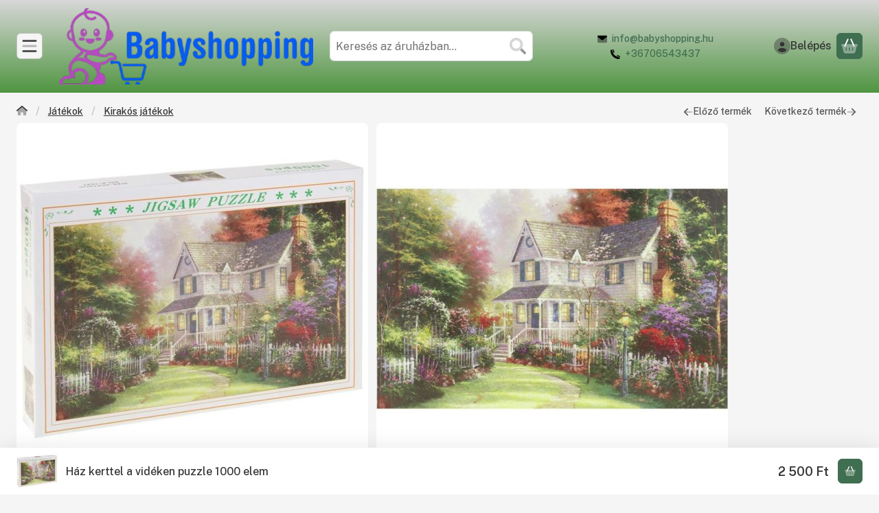

--- FILE ---
content_type: application/javascript
request_url: https://babyshopping.hu/!common_packages/jquery/own/shop_common/exploded/common_modal.js?mod_time=1758102904
body_size: 3346
content:
var allow_shop_popup=true;
var popup_open = false;

/*** OVERLAY BASE ***/
(function($) {
    var instances = [];

    function Overlay(trigger, conf) {
        var self = this;
        var fire = trigger.add(self);
        var opened = false;
        var uid = Math.random().toString().slice(10);

        $.extend(self, {
            load: function (e) {
                e = e || $.Event();
                e.type = "onBeforeLoad";
                fire.trigger(e);
                if (e.isDefaultPrevented()) { return self; }

                opened = true;

                if (opened) {
                    e.type = "onLoad";
                    fire.trigger(e);
                }

                if (conf.closeOnClick) {
                    $(document).on("click." + uid, function(e) {
                        if (trigger.length && trigger.hasClass('show') && $(e.target).closest('.modal').attr('id') != trigger.attr('id') && (modalCount == trigger.data('stack-level') || trigger.attr('id') == $(e.target).attr('data-id'))){
                            self.close(e);
                        }
                    });
                }

                if (conf.closeOnEsc) {
                    $(document).on("keydown." + uid, function(e) {
                        if (e.keyCode == 27 && modalCount == trigger.data('stack-level')) {
                            self.close(e);
                        }
                    });
                }

                return self;
            },

            close: function (e) {
                e = e || $.Event();

                opened = false;

                e.type = "onClose";
                fire.trigger(e);

                trigger.modal('hide');

                $(document).off("click." + uid + " keydown." + uid);
            }
        });

        $.each("onBeforeLoad,onStart,onLoad,onBeforeClose,onClose".split(","), function(i, name) {
            if ($.isFunction(conf[name])) {
                $(self).on(name, conf[name]);
            }

            self[name] = function(fn) {
                if (fn) { $(self).on(name, fn); }
                return self;
            };
        });

        if (conf.load) {
            self.load();

            const urlParams = new URLSearchParams(window.location.search);
            const urlValue = urlParams.get('overlay');
            if (urlValue !== '' && urlValue !== undefined && urlValue !== null) {
                $(trigger).modal('show');
            }
        }
    }

    $.fn.overlay = function(conf) {
        var el = this.data("overlay");
        if (el) { return el; }

        if ($.isFunction(conf)) {
            conf = {onBeforeLoad: conf};
        }

        this.each(function() {
            el = new Overlay($(this), conf);
            instances.push(el);
            $(this).data("overlay", el);
        });

        return conf.api ? el: this;
    };

})(jQuery);

/*** SHOP POPUP BASE ***/
(function($) {
    let ajax = null;
    let popup_id = null;

    $.shop_popup = function (method, options) {
        let settings = $.extend({
            ajax_url: null,
            ajax_data: null,
            ajax_loader: true,
            iframe_url: null,
            close: true,
            closeEsc: (config_plus['overlay_close_on_esc_forced'] === 1 ? true : null),
            closeClick: (config_plus['overlay_close_on_click_forced'] === 1 ? true : null),
            modal: 1
        }, options);

        popup_id = settings.popupId;

        if (method === "open") {
            /* NINCS MÉG DIV AKKOR BESZÚRJUK */
            if ($('#modal-' + popup_id).length === 0) {
                $('body').append(`<div id="modal-${popup_id}" tabindex="-1" role="dialog" aria-labelledby="modal-title-${popup_id}" class="modal fade"></div>`);
            }

            if (settings.ajax_url != null && settings.ajax_url !== 'no') {
                if (ajax) {
                    ajax.abort();
                    ajax = null;
                }

                ajax = $.ajax({
                    type: 'GET',
                    url: settings.ajax_url,
                    data: settings.ajax_data,
                    success: function (data) {
                        if (data !== "") {
                            let $modal = $('#modal-' + popup_id);
                            $modal.html(data);
                            $modal.modal({
                                backdrop: (settings.closeClick ? true : 'static'),
                                keyboard: settings.closeEsc
                            }).modal('show');

                            $modal.on('hide.bs.modal', function () {
                                if ($.isFunction(settings.onClose)) settings.onClose.apply();

                                $(document).trigger("popupClosed", { popupId: popup_id, reason: "close", id: settings.popupId });
                            });

                            $(document).trigger("popupOpen", { popupId: popup_id });
                        } else {
                            if ($.isFunction(settings.onClose)) settings.onClose.apply();
                            if ($.isFunction(settings.onEmpty)) settings.onEmpty.apply();

                            $(document).trigger("popupClosed", { popupId: popup_id, reason: "empty", id: settings.popupId});
                        }

                        $(document).trigger("popupContentLoaded", { popupId: popup_id });
                    }
                });
            } else if (settings.iframe_url != null) {
                $('#modal-' + popup_id).html('<iframe style="position:relative;" src="' + settings.iframe_url + '" id="modal-' + popup_id + '-iframe" width="' + (settings.width - 10) + '" height="' + (settings.height - 10) + '" frameborder="0" marginwidth="0" marginheight="0" allowtransparency="true"></iframe>');
            }
        }

        if (method === "close") {
            if($.isFunction(settings.onClose)) settings.onClose.apply();

            $("#modal-" + popup_id).modal('hide');
        }
    }
})(jQuery)

/*** OTHERS ***/
var overlay_type="";
var overlay_title="";
var overlay_text="";
function overlay_load(type,title,text,params) {
    overlay_type=type;
    overlay_title=title;
    overlay_text=text;

    if (typeof params === "undefined") {
        params = {};
    }

    if ($.inArray(type,['error','info','warning','dialog']) > -1 && params['overlay_type'] === undefined){
        params['overlay_type'] = type;
    }

    let overlay_id="script";
    if (params.custom === true) {
        overlay_ajax("custom", params);
        overlay_id=type;
        overlay_type = "custom";
    } else {
        overlay_ajax(overlay_id, params);
    }

    $(document).on("overlayAjaxLoaded",function(event, params) {
        if (params['id'] == overlay_id) {
            let overlay_el = $("#overlay_" + overlay_id);

            if (overlay_title != '') $(".overlay_title", overlay_el).html(overlay_title).addClass('loaded');
            if (text != "") {
                $(".overlay_text", overlay_el).html(overlay_text).show();
            } else {
                $(".overlay_text", overlay_el).hide();
            }
            overlay_el.modal('show');
        }
    });
}
function overlay_init(id,config) {
    let selector = "#overlay_"+id;
    let params = {};

    if (config !== undefined && config['overlay_type'] !== '') {
        params['overlay_type'] = config['overlay_type'];
    }

    var config_act = $.extend({
        closeOnClick: ($.inArray(id,["cookie_alert","explicit","close"]) > -1 ? false : (config_plus['overlay_close_on_click_forced'] === 1)),
        closeOnEsc: $.inArray(id,["cookie_alert","explicit","close"]) == -1,
        load: false,
        onBeforeLoad: true
    }, config);

    if ($(selector).length === 0) {
        $('<div id="overlay_'+ id +'" class="modal fade" tabindex="-1" role="dialog"></div>').appendTo('body');
    }

    let overlay_el = $(selector);

    overlay_el.overlay({
        onBeforeLoad: function () {
            if (config_act.onBeforeLoad === true && overlay_el.attr("data-content") !== 1) {
                overlay_ajax(id, params, config_act);
            } else {
                console.log(id);
                overlay_el.modal({
                    backdrop: (($.inArray(id,["cookie_alert","explicit","close"]) > -1 ? false : (config_plus['overlay_close_on_click_forced'] === 1 ? true : config_act.closeOnClick)) ? true : 'static'),
                    keyboard: ($.inArray(id,["cookie_alert","explicit","close"]) > -1 ? false : (config_plus['overlay_close_on_esc_forced'] === 1 ? true : config_act.closeOnEsc)),
                }).modal('show');
            }
        },
        onLoad: function(){
            $(document).trigger("overlayOpen",{id:id});
        },
        onClose: function() {
            $(document).trigger("overlayClose",{id:id});
        },
        closeOnClick: ($.inArray(id,["cookie_alert","explicit","close"]) > -1 ? false : (config_plus['overlay_close_on_click_forced'] === 1 ? true : config_act.closeOnClick)),
        closeOnEsc: ($.inArray(id,["cookie_alert","explicit","close"]) > -1 ? false : (config_plus['overlay_close_on_esc_forced'] === 1 ? true : config_act.closeOnEsc)),
        load: config_act.load
    });

    $(document).trigger("overlayInited",{id:id});
    overlay_el.attr("data-inited",1);
}
function overlay_ajax(id, params, config) {
    if (typeof params === "undefined") {
        params = {};
    }

    let config_act = $.extend({
        closeOnClick: ($.inArray(id,["cookie_alert","explicit","close"]) > -1 ? false : (config_plus['overlay_close_on_click_forced'] === 1)),
        closeOnEsc: $.inArray(id,["cookie_alert","explicit","close"]) == -1,
        load: false,
        onBeforeLoad: true
    }, config);

    temp_data = {
        lang_master: actual_lang,
        overlay_id: id,
        layout_plus: UNAS.design.page,
        overlay_parameters: params,
        get_ajax: "1"
    }

    if (typeof config_plus['unas_design'] !== 'undefined') {
        temp_data['unas_design'] = config_plus['unas_design'];
    }

    if (service_type == "cms") {
        temp_data['home_id'] = home_id;
        temp_overlay_url = shop_url_main + "/ajax/ajax_overlay.php";
    } else {
        temp_data['shop_id'] = shop_id;
        temp_overlay_url = shop_url_main + "/shop_ajax/ajax_overlay.php";
    }

    if (params.custom === true) {
        id = params.overlay_type;;
    }

    let overlay_el = $("#overlay_" + id);

    if (overlay_el.attr("data-content") !== 1) {
        overlay_el.attr("data-content", 1);

        $.ajax({
            type: "GET",
            async: true,
            url: temp_overlay_url,
            data: temp_data,
            success: function (data) {
                if (data !== "") overlay_el.html(data);
                overlay_el.modal({
                    backdrop: config_act.closeOnClick ? true : 'static',
                    keyboard: config_act.closeOnEsc
                }).modal('show');
                $(document).trigger("overlayAjaxLoaded",{id:id,params:params});
            }
        });
    } else {
        overlay_el.modal({
            backdrop: config_act.closeOnClick ? true : 'static',
            keyboard: config_act.closeOnEsc
        }).modal('show');
        $(document).trigger("overlayAjaxLoaded",{id:id,params:params});
    }
}

function overlay_close(id) {
    $("#"+id).overlay().close();
}

function cookie_alert_overlay() {
    $("#overlay_cookie_alert").overlay().load();
    $('#overlay_cookie_alert').removeClass('cookie-alert-closed');
}

function cart_add_overlay() {
    if (cart_add_warning !== 1) {
        $('#overlay_cart_add_ok').overlay().load();
        $(document).trigger("addToCartOverlay");
    }
}
/*** MODAL PART ***/
let modalCount = 0;
$(document).on('show.bs.modal', function (event) {
    let modal = $(event.target);
    if (!(event.target.id === 'overlay_cookie_alert' && event.target.classList.contains('modal-auto-show'))) {
      UNAS.design.active_element = document.activeElement;
    }
    modalCount++;
    let zIndex = 1055 + (10 * modalCount);
    if ($(event.target).attr('id') == 'overlay_cookie_alert') zIndex = 10000000;
    $(this).css('z-index', zIndex);
    modal.css('z-index', zIndex).attr('data-stack-level', modalCount);
    setTimeout(function() {
        if ($('.modal-backdrop').not('.modal-stack').length) {
            $('.modal-backdrop').not('.modal-stack').css('z-index', zIndex - 1).addClass('modal-stack').attr("data-id", $(event.target).attr('id'));
        } else {
            $('.modal-backdrop[data-id="'+$(event.target).attr('id')+'"]').css('z-index', zIndex - 1);
        }
        if ($(event.target).attr('id') == 'overlay_cookie_alert') {
            $('.modal-backdrop[data-id="' + $(event.target).attr('id') + '"]').addClass('cookie_overlay');
            $('body').css('overflow-x', "hidden").css('overflow-y', "scroll");
        }
    }, 0);
    /*setTimeout(function(){modal.focus()},0);*/
});
/* fókusz adása a modal címének, mert sokszor nem olvasta fel a felugró ablakot, így programozott a felolvasás */
$(document).on('shown.bs.modal', function (event) {
    let modal = $(event.target);

    if (modal.find('.modal-header__title-wrapper').length > 0) {
        modal.find('.modal-header__title-wrapper').focus();
    }
});
$(document).on('hide.bs.modal', function (event) {
    let stack_level = $(event.target).data('stack-level');
    if ($(event.target).attr('id') === 'modal-exitpopup') {
        $('#modal-exitpopup iframe, #modal-exitpopup video').attr('src','');
    }
    if (stack_level > 0) {
        setTimeout(function(){$('.modal[data-stack-level="'+(stack_level-1)+'"]').focus()},0);
    } else if (document.activeElement instanceof HTMLElement) {
        document.activeElement.blur();
    }
});
$(document).on('hidden.bs.modal', function () {
    if (UNAS.design.active_element) {
        UNAS.design.active_element.focus();
    }
});